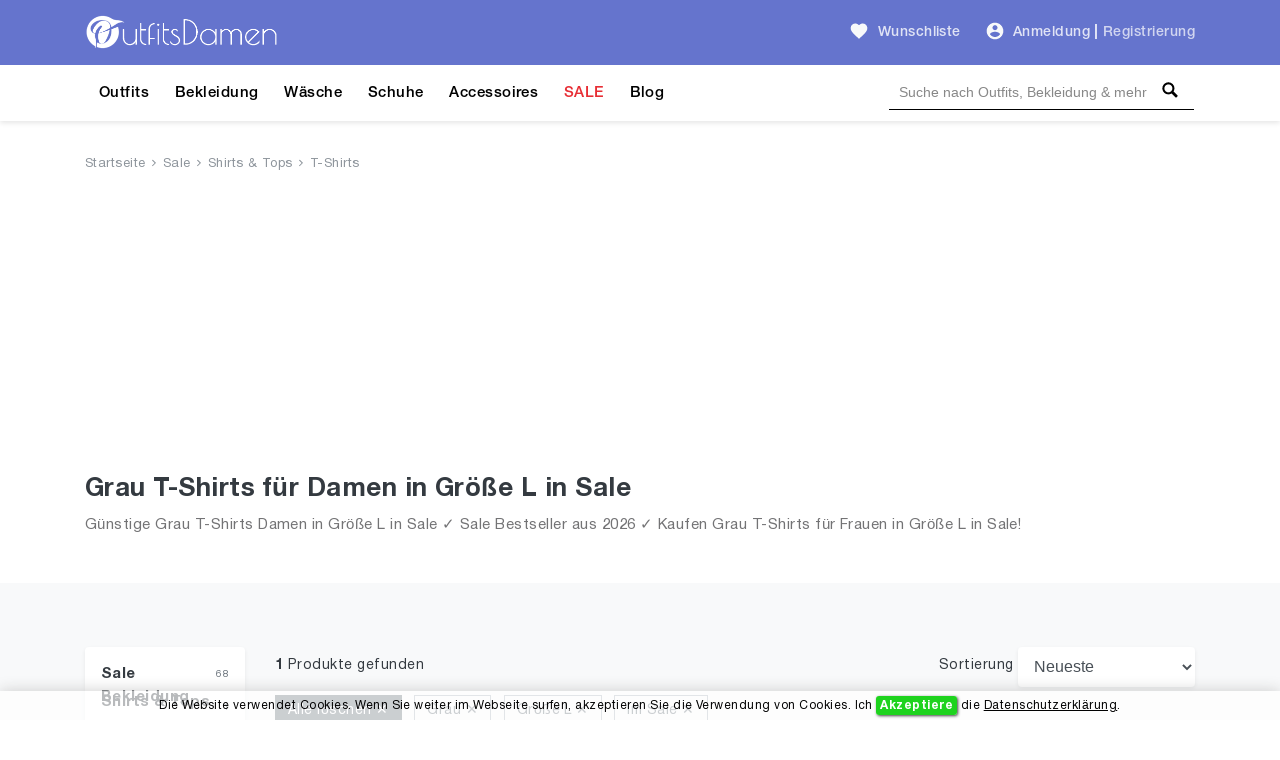

--- FILE ---
content_type: text/html; charset=UTF-8
request_url: https://outfitsdamen.de/sale-bekleidung-damen/shirts-tops/t-shirts/grau/groesse-l
body_size: 12129
content:
<!DOCTYPE html>
<html lang="de">
<head>
    <meta charset="UTF-8" />
    <meta name="viewport" content="width=device-width, initial-scale=1" />
    <title>Grau T-Shirts für Damen in Größe L in Sale. Günstige Grau T-Shirts für Frauen in Größe L Online Kaufen</title>
    <meta name="description" content="Günstige Grau T-Shirts Damen in Größe L in Sale ✓ Sale Bestseller aus 2026 ✓ Kaufen Grau T-Shirts für Frauen in Größe L in Sale!" />
        <link rel="alternate" hreflang="de-DE" href="https://outfitsdamen.de/sale-bekleidung-damen/shirts-tops/t-shirts/grau/groesse-l">
    <link rel="alternate" hreflang="x-default" href="https://outfitsdamen.de/sale-bekleidung-damen/shirts-tops/t-shirts/grau/groesse-l">
    
    <meta name="csrf-token" content="PPoDXclSAfr8EaAPI8cSQE3ieVLphl6QKX8IJzz5" />
    
    
    <meta name="author" content="OutfitsDamen.de" />
    <meta name="copyright" content="OutfitsDamen.de" />
    <meta property="og:locale" content="de_DE" />
    <meta property="og:url" content="https://outfitsdamen.de/sale-bekleidung-damen/shirts-tops/t-shirts/grau/groesse-l" />
    <meta property="og:type" content="website" />
    <meta property="og:site_name" content="OutfitsDamen" />
    <meta property="og:title" content="Grau T-Shirts für Damen in Größe L in Sale. Günstige Grau T-Shirts für Frauen in Größe L Online Kaufen" />
    <meta property="og:description" content="Günstige Grau T-Shirts Damen in Größe L in Sale ✓ Sale Bestseller aus 2026 ✓ Kaufen Grau T-Shirts für Frauen in Größe L in Sale!" />
    <meta property="og:image" content="https://outfitsdamen.de/images/social-og-logo.jpg?v=1.0.9" />
    <meta name="og:image:alt" content="Frauen Outfits | Damen Outfits | Frauen Bekleidung" />
        
    <meta name="twitter:card" content="summary" />
    <meta name="twitter:site" content="@outfitsdamen" />
    <meta name="twitter:title" content="Grau T-Shirts für Damen in Größe L in Sale. Günstige Grau T-Shirts für Frauen in Größe L Online Kaufen" />
    <meta name="twitter:description" content="Günstige Grau T-Shirts Damen in Größe L in Sale ✓ Sale Bestseller aus 2026 ✓ Kaufen Grau T-Shirts für Frauen in Größe L in Sale!" />
    <meta name="twitter:image" content="https://outfitsdamen.de/images/social-og-logo.jpg?v=1.0.9" />
    <meta name="twitter:domain" content="https://outfitsdamen.de" />
    
            <meta name="robots" content="index, follow" />            <meta name="wot-verification" content="fd5a80dcb8c10f5c7101"/>
    <meta name="p:domain_verify" content="01946149dee04bbc38878f9a38e2be1e"/>
    <meta name="google-site-verification" content="AVqBIABZh3tGAheWAqQR1o_o5Yajyc_P_8G3VQ8owAA" />
    <meta name="verification" content="a6ac585d8c21b5cf0e6e5648291719ba" />

    <!-- Global site tag (gtag.js) - Google Analytics -->
    <script async src="https://www.googletagmanager.com/gtag/js?id=UA-178508064-1" type="9416ce3fdd967906aecbb4db-text/javascript"></script>
    <script type="9416ce3fdd967906aecbb4db-text/javascript">
        window.dataLayer = window.dataLayer || [];
        function gtag(){dataLayer.push(arguments);}
        gtag('js', new Date());

        gtag('config', 'UA-178508064-1');
    </script>

	<!-- Facebook Pixel Code -->
	<script type="9416ce3fdd967906aecbb4db-text/javascript">
	!function(f,b,e,v,n,t,s)
	{if(f.fbq)return;n=f.fbq=function(){n.callMethod?
	n.callMethod.apply(n,arguments):n.queue.push(arguments)};
	if(!f._fbq)f._fbq=n;n.push=n;n.loaded=!0;n.version='2.0';
	n.queue=[];t=b.createElement(e);t.async=!0;
	t.src=v;s=b.getElementsByTagName(e)[0];
	s.parentNode.insertBefore(t,s)}(window, document,'script',
	'https://connect.facebook.net/en_US/fbevents.js');
	fbq('init', '157538659483184');
	fbq('track', 'PageView');
	</script>
	<!-- End Facebook Pixel Code -->

	                <!-- Yandex.Metrika counter -->
        
           
           
           

           
                
                
                
                
                
           
        
        <!-- /Yandex.Metrika counter -->
            
    <script type="application/ld+json">{
        "@context": "https://schema.org",
        "@type": "WebSite",
        "name": "OutfitsDamen",
        "url": "https://outfitsdamen.de",
        "sameAs": [
          "https://www.facebook.com/OutfitsDamen",
          "https://www.pinterest.com/outfitsdamen",
          "https://www.instagram.com/outfitsdamen"
        ]
      }
    </script>

    <script type="application/ld+json">{
       "@context": "https://schema.org",
       "@type": "WebPage",
       "url": "https://outfitsdamen.de/sale-bekleidung-damen/shirts-tops/t-shirts/grau/groesse-l",
       "name": "Grau T-Shirts für Damen in Größe L in Sale. Günstige Grau T-Shirts für Frauen in Größe L Online Kaufen",
       "description": "Günstige Grau T-Shirts Damen in Größe L in Sale ✓ Sale Bestseller aus 2026 ✓ Kaufen Grau T-Shirts für Frauen in Größe L in Sale!"
      }</script>

    <script type="application/ld+json">{
            "@context": "https://schema.org",
            "@type": "BreadcrumbList",
            "name": "BreadcrumbList",
            "itemListElement": [{"@type":"ListItem","position":1,"item":"https://outfitsdamen.de","name":"Startseite"},{"@type":"ListItem","position":2,"item":"https://outfitsdamen.de/sale-bekleidung-damen/grau/groesse-l","name":"Sale"},{"@type":"ListItem","position":3,"item":"https://outfitsdamen.de/sale-bekleidung-damen/shirts-tops/grau/groesse-l","name":"Shirts & Tops"},{"@type":"ListItem","position":4,"item":"https://outfitsdamen.de/sale-bekleidung-damen/shirts-tops/t-shirts/grau/groesse-l","name":"T-Shirts"}]
          }</script>    <script type="application/ld+json">{
            "@context": "https://schema.org",
            "@type": "ItemList",
            "url": "https://outfitsdamen.de/sale-bekleidung-damen/shirts-tops/t-shirts/grau/groesse-l",
            "numberOfItems": 1,
            "name": "Grau T-Shirts für Damen in Größe L in Sale. Günstige Grau T-Shirts für Frauen in Größe L Online Kaufen",
            "description": "Günstige Grau T-Shirts Damen in Größe L in Sale ✓ Sale Bestseller aus 2026 ✓ Kaufen Grau T-Shirts für Frauen in Größe L in Sale!",
            "itemListElement": [{"@type":"ListItem","position":1,"item":{"@type":"Product","category":"T-Shirts","url":"https://outfitsdamen.de/product/only-damen-onlmoster-s-o-neck-top-noos-jrs-t-shirt-6190","description":"Günstige Grau T-Shirts Damen in Größe L in Sale ✓ Sale Bestseller aus 2026 ✓ Kaufen Grau T-Shirts für Frauen in Größe L in Sale!","sku":6190,"name":"ONLY Damen Onlmoster S/S O-Neck Top Noos JRS T-Shirt","image":"https://outfitsdamen.de/storage/products/6190/only-damen-onlmoster-s-o-neck-top-noos-jrs-t-shirt-frauen-th.webp","brand":{"@type":"Brand","name":"ONLY"},"offers":{"@type":"Offer","availability":"https://schema.org/InStock","itemCondition":"https://schema.org/NewCondition","price":"13.70","priceCurrency":"EUR","priceValidUntil":"2026-04-04","url":"https://outfitsdamen.de/sale-bekleidung-damen/shirts-tops/t-shirts/grau/groesse-l"},"aggregateRating":{"@type":"aggregateRating","ratingValue":5,"ratingCount":1}}}]
          }</script>    
    <link href="https://outfitsdamen.de/sale-bekleidung-damen/shirts-tops/t-shirts/grau/groesse-l" rel="canonical">
    
    <link rel="icon" type="image/ico" sizes="32x32" href="https://outfitsdamen.de/images/favicon.ico?v=1.0.9">
	<link rel="apple-touch-icon" href="https://outfitsdamen.de/images/favicon.ico?v=1.0.9">
    
    <link href="https://outfitsdamen.de/css/fonts.css?v=1.0.9" rel="stylesheet">
    
        <link href="https://outfitsdamen.de/css/search/list.css?v=1.0.9" rel="stylesheet">
    
    
    
    
<script async src="https://pagead2.googlesyndication.com/pagead/js/adsbygoogle.js?client=ca-pub-3400591956056484" crossorigin="anonymous" type="9416ce3fdd967906aecbb4db-text/javascript"></script>
</head>
<body>
    <!-- Google Tag Manager (noscript) -->
    <noscript><iframe src="https://www.googletagmanager.com/ns.html?id=GTM-NFXZ4KX" height="0" width="0" style="display:none;visibility:hidden"></iframe></noscript>
    <!-- End Google Tag Manager (noscript) -->
    <header id="header">
        <div id="mobile-header">
    <div class="header navbar navbar-expand-md navbar-light">
        <div class="container">
            <span class="shadow-sm p-1 cursor-pointer" onclick="if (!window.__cfRLUnblockHandlers) return false; openNav('left')" data-cf-modified-9416ce3fdd967906aecbb4db-=""><svg
                        style="fill: rgba(255,255,255,0.8);" xmlns="http://www.w3.org/2000/svg" width="24" height="24"
                        viewBox="0 0 24 24"><path d="M0 0h24v24H0z" fill="none"/><path
                            d="M3 18h18v-2H3v2zm0-5h18v-2H3v2zm0-7v2h18V6H3z"/></svg>
            </span>

            <a class="navbar-brand" href="https://outfitsdamen.de">
                <img src="https://outfitsdamen.de/images/logo-white.png?v=1.0.9" height="30" width="166" alt="Outfits Damen Logo">
            </a>

            <div>
                <span class="shadow-sm p-1 cursor-pointer" id="open-close-mobile-search">
                    <svg xmlns="http://www.w3.org/2000/svg" x="0px" y="0px" width="20" height="20" viewBox="-1061 -334 2304 2304" class="text-color-80 mm-icon mm-icon--magnifier" style="
                        fill: #fff;
                    ">
                    <path class="mm-fill" d="M1163.6,1597.2l-564.4-564.4C679.8,901.2,728.6,748,728.6,582.2c0-480.4-389.7-870-870-870c-480.4,0-870,389.6-870,870 c0,480.3,389.6,870,870,870c165.7,0,319-48.8,450.6-129.1l564.4,564.1c39.6,39.6,105.3,39.4,145,0l145-145 C1203.2,1702.5,1203.2,1636.8,1163.6,1597.2z M-141.4,1162.2c-320.3,0-580-259.7-580-580s259.7-580,580-580s580,259.7,580,580 S178.9,1162.2-141.4,1162.2z"></path>
                    </svg>
                </span>
                <span class="shadow-sm p-1 cursor-pointer" onclick="if (!window.__cfRLUnblockHandlers) return false; openNav('right')" data-cf-modified-9416ce3fdd967906aecbb4db-=""><svg
                            class="gray-100" xmlns="http://www.w3.org/2000/svg"
                            width="24" height="24" viewBox="0 0 24 24">
                                                <path d="M12 2C6.48 2 2 6.48 2 12s4.48 10 10 10 10-4.48 10-10S17.52 2 12 2zm0 3c1.66 0 3 1.34 3 3s-1.34 3-3 3-3-1.34-3-3 1.34-3 3-3zm0 14.2c-2.5 0-4.71-1.28-6-3.22.03-1.99 4-3.08 6-3.08 1.99 0 5.97 1.09 6 3.08-1.29 1.94-3.5 3.22-6 3.22z"/>
                                                <path d="M0 0h24v24H0z" fill="none"/>
                                            </svg>
                </span>

                <div id="search-mobile-header-bottom-content">
                    <input name="keywords" type="text" id="header-search-input-mobile" placeholder="Suche nach Outfits, Bekleidung &amp; mehr">
                    <div id="search-bar-icon-mobile" class="hover-search-icon">
                        <svg xmlns="http://www.w3.org/2000/svg" x="0px" y="0px" width="22" height="22" viewBox="-1061 -334 2304 2304" class="text-color-80 mm-icon mm-icon--magnifier">
                            <path class="mm-fill" d="M1163.6,1597.2l-564.4-564.4C679.8,901.2,728.6,748,728.6,582.2c0-480.4-389.7-870-870-870c-480.4,0-870,389.6-870,870 c0,480.3,389.6,870,870,870c165.7,0,319-48.8,450.6-129.1l564.4,564.1c39.6,39.6,105.3,39.4,145,0l145-145 C1203.2,1702.5,1203.2,1636.8,1163.6,1597.2z M-141.4,1162.2c-320.3,0-580-259.7-580-580s259.7-580,580-580s580,259.7,580,580 S178.9,1162.2-141.4,1162.2z"></path>
                        </svg>
                    </div>
                </div>
            </div>

        </div>
    </div>

    
    <nav class="side-left sidenav-menu">
        <div class="bg-indigo searchbox">
            
            
            
            
            <span class="closebtn" onclick="if (!window.__cfRLUnblockHandlers) return false; closeNav('left')" data-cf-modified-9416ce3fdd967906aecbb4db-="">&times;</span>
        </div>

        <ul class="list-unstyled components">
            <li>
                <a href="https://outfitsdamen.de/outfits">Outfits</a>
            </li>
            <li>
                <a href="https://outfitsdamen.de/bekleidung-damen">Bekleidung</a>
            </li>
            <li>
                <a href="https://outfitsdamen.de/bekleidung-damen/unterwaesche-nachtwaesche">Wäsche</a>
            </li>
            <li>
                <a href="https://outfitsdamen.de/bekleidung-damen/schuhe">Schuhe</a>
            </li>
            <li>
                <a href="https://outfitsdamen.de/bekleidung-damen/accessoires">Accessoires</a>
            </li>
            <li>
                <a href="https://outfitsdamen.de/sale-bekleidung-damen" class="text-red">SALE</a>
            </li>
            
            
            
            <li>
                <a href="https://outfitsdamen.de/blog-magazin">Blog</a>
            </li>
        </ul>
    </nav>
    

    
    <nav class="side-right sidenav-menu">
        <div class="bg-indigo searchbox">
            <span class="closebtn" onclick="if (!window.__cfRLUnblockHandlers) return false; closeNav('right')" data-cf-modified-9416ce3fdd967906aecbb4db-="">&times;</span>
                    </div>

                    <div class="mobile-not-auth">
                <a href="https://outfitsdamen.de/login">
                    <span>Anmeldung</span>
                    <svg style="fill:rgba(0,0,0,.7);float: right;"
                         xmlns="http://www.w3.org/2000/svg" width="20" height="20" viewBox="0 0 24 24">
                        <path d="M12 2C6.48 2 2 6.48 2 12s4.48 10 10 10 10-4.48 10-10S17.52 2 12 2zm0 3c1.66 0 3 1.34 3 3s-1.34 3-3 3-3-1.34-3-3 1.34-3 3-3zm0 14.2c-2.5 0-4.71-1.28-6-3.22.03-1.99 4-3.08 6-3.08 1.99 0 5.97 1.09 6 3.08-1.29 1.94-3.5 3.22-6 3.22z"></path>
                        <path d="M0 0h24v24H0z" fill="none"></path>
                    </svg>
                </a>
                <a href="https://outfitsdamen.de/register">
                    <span>Registrierung</span>
                    <svg style="fill:rgba(0,0,0,.7);float: right;"
                         xmlns="http://www.w3.org/2000/svg" width="20" height="20" viewBox="0 0 24 24">
                        <path fill="none" d="M0 0h24v24H0V0z"/>
                        <path d="M3 17.25V21h3.75L17.81 9.94l-3.75-3.75L3 17.25zM5.92 19H5v-.92l9.06-9.06.92.92L5.92 19zM20.71 5.63l-2.34-2.34c-.2-.2-.45-.29-.71-.29s-.51.1-.7.29l-1.83 1.83 3.75 3.75 1.83-1.83c.39-.39.39-1.02 0-1.41z"/>
                    </svg>
                </a>
            </div>
            </nav>
    

    <div id="overlay"></div>
</div>



<div id="desktop-header">
    
    <nav class="header navbar navbar-expand-md navbar-light">
        <div class="container">
            <a class="navbar-brand" href="https://outfitsdamen.de">
                <img src="https://outfitsdamen.de/images/logo-white.png?v=1.0.9" height="35" width="194" alt="Outfits Damen Logo">
            </a>

            
            

            <a class="ml-auto pl-4 text-white-80 font-weight-500 text-decoration-none hover-text-white"
               href="https://outfitsdamen.de/login"><svg class="wishlist" id="favorite_icon_227" xmlns="http://www.w3.org/2000/svg" width="20" height="20" viewBox="0 0 24 24">
                    <path d="M0 0h24v24H0z" fill="none"></path><path d="M12 21.35l-1.45-1.32C5.4 15.36 2 12.28 2 8.5 2 5.42 4.42 3 7.5 3c1.74 0 3.41.81 4.5 2.09C13.09 3.81 14.76 3 16.5 3 19.58 3 22 5.42 22 8.5c0 3.78-3.4 6.86-8.55 11.54L12 21.35z"></path></svg>
                <span class="pl-1">Wunschliste</span></a>

            
            <div class="pl-4">
                <ul class="navbar-nav">
                    
                                            <li class="nav-item pr-1">
                            <div class="nav-link pr-0 pl-0">
                                <svg class="auth-svg" xmlns="http://www.w3.org/2000/svg" width="20"
                                     height="20" viewBox="0 0 24 24">
                                    <path d="M12 2C6.48 2 2 6.48 2 12s4.48 10 10 10 10-4.48 10-10S17.52 2 12 2zm0 3c1.66 0 3 1.34 3 3s-1.34 3-3 3-3-1.34-3-3 1.34-3 3-3zm0 14.2c-2.5 0-4.71-1.28-6-3.22.03-1.99 4-3.08 6-3.08 1.99 0 5.97 1.09 6 3.08-1.29 1.94-3.5 3.22-6 3.22z"/>
                                    <path d="M0 0h24v24H0z" fill="none"/>
                                </svg>
                            </div>
                        </li>
                        <li class="nav-item pl-0">
                            <a class="nav-link text-white-80 font-weight-500 pr-1 pl-1"
                               href="https://outfitsdamen.de/login">Anmeldung</a>
                        </li>
                                                    <li class="nav-item">
                                <span class="text-white-80 nav-link no-hover font-weight-bold pl-0 pr-0">|</span>
                            </li>
                            <li class="nav-item">
                                <a class="nav-link text-white-70 font-weight-500 pl-1 pr-0"
                                   href="https://outfitsdamen.de/register">Registrierung</a>
                            </li>
                                                            </ul>
            </div>
        </div>
    </nav>
    

    
    <div class="menu-nav">
        <nav class="container navbar navbar-expand navbar-dark navbar-laravel">
            
            <ul class="navbar-nav mr-auto">
                <li class="pointer nav-item">
                    <a class="nav-link" href="https://outfitsdamen.de/outfits">Outfits</a>
                </li>
                <li class="pointer nav-item">
                    <a class="nav-link" href="https://outfitsdamen.de/bekleidung-damen">Bekleidung</a>
                </li>
                <li class="pointer nav-item">
                    <a class="nav-link" href="https://outfitsdamen.de/bekleidung-damen/unterwaesche-nachtwaesche">Wäsche</a>
                </li>
                <li class="pointer nav-item">
                    <a class="nav-link" href="https://outfitsdamen.de/bekleidung-damen/schuhe">Schuhe</a>
                </li>
                <li class="pointer nav-item">
                    <a class="nav-link" href="https://outfitsdamen.de/bekleidung-damen/accessoires">Accessoires</a>
                </li>
                <li class="pointer nav-item">
                    <a class="nav-link text-red" href="https://outfitsdamen.de/sale-bekleidung-damen">SALE</a>
                </li>
                
                
                
                <li class="pointer nav-item">
                    <a class="nav-link" href="https://outfitsdamen.de/blog-magazin">Blog</a>
                </li>
            </ul>
            

            
            <div class="search-bar">
                <input name="keywords" type="text" id="header-search-input"
                       placeholder="Suche nach Outfits, Bekleidung & mehr"
                       >
                <div id="search-bar-icon" class="hover-search-icon">
                    <svg style="fill: rgba(0,0,0,1); cursor: pointer;" xmlns="http://www.w3.org/2000/svg" x="0px"
                         y="0px" width="16" height="16" viewBox="-1061 -334 2304 2304"
                         class="mm-icon mm-icon--magnifier">
                        <path class="mm-fill"
                              d="M1163.6,1597.2l-564.4-564.4C679.8,901.2,728.6,748,728.6,582.2c0-480.4-389.7-870-870-870c-480.4,0-870,389.6-870,870 c0,480.3,389.6,870,870,870c165.7,0,319-48.8,450.6-129.1l564.4,564.1c39.6,39.6,105.3,39.4,145,0l145-145 C1203.2,1702.5,1203.2,1636.8,1163.6,1597.2z M-141.4,1162.2c-320.3,0-580-259.7-580-580s259.7-580,580-580s580,259.7,580,580 S178.9,1162.2-141.4,1162.2z"></path>
                    </svg>
                </div>
            </div>
        </nav>
    </div>
    
</div>
    </header>
    <main id="body">
        
    
    <div class="search-header jumbotron">
        <div class="container">

                            <nav class="breadcrumbs mb-2">
                                            <a href="https://outfitsdamen.de">Startseite</a>
                        <span><svg xmlns="http://www.w3.org/2000/svg"
                                                                          fill="#8e959c" width="8" height="8"
                                                                          viewBox="0 0 24 24"><path
                                        d="M5.88 4.12L13.76 12l-7.88 7.88L8 22l10-10L8 2z"/><path fill="none"
                                                                                                  d="M0 0h24v24H0z"/></svg></span>                                             <a href="https://outfitsdamen.de/sale-bekleidung-damen/grau/groesse-l">Sale</a>
                        <span><svg xmlns="http://www.w3.org/2000/svg"
                                                                          fill="#8e959c" width="8" height="8"
                                                                          viewBox="0 0 24 24"><path
                                        d="M5.88 4.12L13.76 12l-7.88 7.88L8 22l10-10L8 2z"/><path fill="none"
                                                                                                  d="M0 0h24v24H0z"/></svg></span>                                             <a href="https://outfitsdamen.de/sale-bekleidung-damen/shirts-tops/grau/groesse-l">Shirts &amp; Tops</a>
                        <span><svg xmlns="http://www.w3.org/2000/svg"
                                                                          fill="#8e959c" width="8" height="8"
                                                                          viewBox="0 0 24 24"><path
                                        d="M5.88 4.12L13.76 12l-7.88 7.88L8 22l10-10L8 2z"/><path fill="none"
                                                                                                  d="M0 0h24v24H0z"/></svg></span>                                             <a href="https://outfitsdamen.de/sale-bekleidung-damen/shirts-tops/t-shirts/grau/groesse-l">T-Shirts</a>
                                                            </nav>
            
            
                                                <h1 class="text-dark mb-2">Grau T-Shirts für Damen in Größe L   in Sale </h1>
                                                    <div class="text-container">
                        <p class="content hideContent text-black-60 mb-1 fs-15">Günstige Grau T-Shirts Damen in Größe L in Sale ✓ Sale Bestseller aus 2026 ✓ Kaufen Grau T-Shirts für Frauen in Größe L in Sale!</p>
                        <div class="show-more mt-1"></div>
                    </div>
                                    </div>
    </div>
    

    <div class="bg-gray-100">
        
        <div class="js-error-messages container pt-4 display-none">
            <div class="col-md-12 alert alert-danger mb-0 fs-14"></div>
        </div>

                

        
        <div class="bg-gray-100 search-list-block container section-paddings">
            <div class="row">
                
                <div id="hidden-flited-category-block">&nbsp;</div>
                <div class="col-md-12 col-lg-3 col-xl-2 a-link-hover filters-block">
                    
                    <div class="row mobile-filter-content">
                        
                        
                        <div class="col-md-12 d-inline-flex mb-1">
                            <button class="fs-15 shadow-sm w-100 mr-1" data-toggle="collapse" data-target="#filterMobileCategory">
                                <svg xmlns="http://www.w3.org/2000/svg" viewBox="0 0 512 512" width="14px" height="14px"><path d="M40 48C26.7 48 16 58.7 16 72v48c0 13.3 10.7 24 24 24H88c13.3 0 24-10.7 24-24V72c0-13.3-10.7-24-24-24H40zM192 64c-17.7 0-32 14.3-32 32s14.3 32 32 32H480c17.7 0 32-14.3 32-32s-14.3-32-32-32H192zm0 160c-17.7 0-32 14.3-32 32s14.3 32 32 32H480c17.7 0 32-14.3 32-32s-14.3-32-32-32H192zm0 160c-17.7 0-32 14.3-32 32s14.3 32 32 32H480c17.7 0 32-14.3 32-32s-14.3-32-32-32H192zM16 232v48c0 13.3 10.7 24 24 24H88c13.3 0 24-10.7 24-24V232c0-13.3-10.7-24-24-24H40c-13.3 0-24 10.7-24 24zM40 368c-13.3 0-24 10.7-24 24v48c0 13.3 10.7 24 24 24H88c13.3 0 24-10.7 24-24V392c0-13.3-10.7-24-24-24H40z"/></svg>
                                <span class="ml-1">Kategorien </span>
                            </button>
                            <button class="fs-15 shadow-sm w-100" data-toggle="collapse" data-target="#filterMobileAll">
                                <svg xmlns="http://www.w3.org/2000/svg" xmlns:xlink="http://www.w3.org/1999/xlink" width="14px" height="14px" viewBox="0 0 24 24" version="1.1" fill="#000000">
                                    <g id="surface31019">
                                        <path style=" stroke:none;fill-rule:nonzero;fill:#000000;fill-opacity:1;" d="M 4.984375 1.984375 C 4.433594 1.996094 3.992188 2.449219 4 3 L 4 4 L 3.5 4 C 2.671875 4 2 4.671875 2 5.5 C 2 6.328125 2.671875 7 3.5 7 L 6.5 7 C 7.328125 7 8 6.328125 8 5.5 C 8 4.671875 7.328125 4 6.5 4 L 6 4 L 6 3 C 6.003906 2.730469 5.898438 2.46875 5.707031 2.277344 C 5.515625 2.085938 5.253906 1.980469 4.984375 1.984375 Z M 11.984375 1.984375 C 11.433594 1.996094 10.992188 2.449219 11 3 L 11 14 L 10.5 14 C 9.671875 14 9 14.671875 9 15.5 C 9 16.328125 9.671875 17 10.5 17 L 13.5 17 C 14.328125 17 15 16.328125 15 15.5 C 15 14.671875 14.328125 14 13.5 14 L 13 14 L 13 3 C 13.003906 2.730469 12.898438 2.46875 12.707031 2.277344 C 12.515625 2.085938 12.253906 1.980469 11.984375 1.984375 Z M 18.984375 1.984375 C 18.433594 1.996094 17.992188 2.449219 18 3 L 18 9 L 17.5 9 C 16.671875 9 16 9.671875 16 10.5 C 16 11.328125 16.671875 12 17.5 12 L 20.5 12 C 21.328125 12 22 11.328125 22 10.5 C 22 9.671875 21.328125 9 20.5 9 L 20 9 L 20 3 C 20.003906 2.730469 19.898438 2.46875 19.707031 2.277344 C 19.515625 2.085938 19.253906 1.980469 18.984375 1.984375 Z M 4 9 L 4 21 C 4 21.550781 4.449219 22 5 22 C 5.550781 22 6 21.550781 6 21 L 6 9 Z M 18 14 L 18 21 C 18 21.550781 18.449219 22 19 22 C 19.550781 22 20 21.550781 20 21 L 20 14 Z M 11 19 L 11 21 C 11 21.550781 11.449219 22 12 22 C 12.550781 22 13 21.550781 13 21 L 13 19 Z M 11 19 "/>
                                    </g>
                                </svg><span class="ml-1">Filter </span>
                            </button>
                        </div>
                    </div>
                    

                    
                    <div  id="filterMobileCategory" class="col-md-12 mobile-categories collapse hide">
                        <div class="card shadow-sm border-0">
                            <div class="card-body">
                                
                                <div class="categories-item-row h-28px">
                                    <a href="https://outfitsdamen.de/sale-bekleidung-damen/grau/groesse-l"
                                       class="text-dark font-weight-bold w-100 fs-15">Sale Bekleidung</a>
                                    <p class="text-right text-secondary m-0 fs-10 pt-5px">68</p>
                                </div>
                                

                                
                                                                                                            <div class="categories-item-row">
                                            <a href="https://outfitsdamen.de/sale-bekleidung-damen/shirts-tops/grau/groesse-l"
                                               class="text-dark font-weight-bold w-100 fs-15">Shirts &amp; Tops</a>
                                            <p class="text-right text-secondary m-0 fs-10 pt-5px">1</p>
                                        </div>
                                                                                                    

                                
                                                                    <div class="categories-item-row">
                                        <a href="https://outfitsdamen.de/sale-bekleidung-damen/shirts-tops/t-shirts/grau/groesse-l"
                                           class="text-dark font-weight-bold w-100 fs-15">T-Shirts</a>
                                        <p class="text-right text-secondary m-0 fs-10 pt-5px">1</p>
                                    </div>
                                                                

                                
                                                                
                            </div>
                        </div>
                    </div>

                    <div id="filterMobileAll" class="collapse hide">
                        
                        <div class="desktop-categories card shadow-sm border-0">
                            
                            <div class="card-body">
                                <div id="filterCategory" class="collapse show">

                                    
                                    <div class="categories-item-row h-28px">
                                        <a href="https://outfitsdamen.de/sale-bekleidung-damen/grau/groesse-l"
                                           class="text-dark font-weight-bold w-100 fs-15">Sale Bekleidung</a>
                                        <p class="text-right text-secondary m-0 fs-10">68</p>
                                    </div>
                                    

                                    
                                                                                                                        <div class="categories-item-row">
                                                <a href="https://outfitsdamen.de/sale-bekleidung-damen/shirts-tops/grau/groesse-l"
                                                   class="text-dark font-weight-bold w-100 fs-15">Shirts &amp; Tops</a>
                                                <p class="text-right text-secondary m-0 fs-10 pt-5px">1</p>
                                            </div>
                                                                                                                

                                    
                                                                            <div class="categories-item-row">
                                            <a href="https://outfitsdamen.de/sale-bekleidung-damen/shirts-tops/t-shirts/grau/groesse-l"
                                               class="text-dark font-weight-bold w-100 fs-15">T-Shirts</a>
                                            <p class="text-right text-secondary m-0 fs-10 pt-5px">1</p>
                                        </div>
                                                                        

                                    
                                                                        
                                </div>
                            </div>
                        </div>
                        


                        <div class="mobile-filter-content">
                            <div class="d-inline-flex w-100 cursor-pointer filter-margins-paddings" data-toggle="collapse" data-target="#filterSortierung">
                                <div class="w-100">
                                    <span class="filter-title text-dark">Sortierung</span>
                                </div>
                                <div class="w-100 text-right">
                                    <svg xmlns="http://www.w3.org/2000/svg" class="arrow-down-search" width="14" height="14" viewBox="0 0 24 24">
                                        <path d="M5.88 4.12L13.76 12l-7.88 7.88L8 22l10-10L8 2z"/>
                                        <path fill="none" d="M0 0h24v24H0z"/>
                                    </svg>
                                </div>
                            </div>

                            <hr/>
                            <div id="filterSortierung" class="collapse show filter-margins-paddings">
                                <div class="mobile-category mb-0 bg-transparent">
                                    <div class="mobile-category-navbar horizontal-flex">
                                        <span class="left-arrow"><svg xmlns="http://www.w3.org/2000/svg" width="10" height="10" viewBox="0 0 24 24"><path d="M5.88 4.12L13.76 12l-7.88 7.88L8 22l10-10L8 2z"></path><path fill="none" d="M0 0h24v24H0z"></path></svg></span>
                                        <span class="right-arrow"><svg xmlns="http://www.w3.org/2000/svg" width="10" height="10" viewBox="0 0 24 24"><path d="M5.88 4.12L13.76 12l-7.88 7.88L8 22l10-10L8 2z"></path><path fill="none" d="M0 0h24v24H0z"></path></svg></span>
                                        <div class="mobile-category-navbar-container">
                                            <div class="mobile-category-navbar-scroll">
                                                <span class="sorting-value btn btn-middle cursor-pointer  font-weight-bold >" onclick="if (!window.__cfRLUnblockHandlers) return false; orderBy('date')" data-cf-modified-9416ce3fdd967906aecbb4db-="">Neueste</span>
                                                <span class="sorting-value btn btn-middle cursor-pointer " onclick="if (!window.__cfRLUnblockHandlers) return false; orderBy('price-low')" data-cf-modified-9416ce3fdd967906aecbb4db-="">Preis: aufsteigend</span>
                                                <span class="sorting-value btn btn-middle cursor-pointer " onclick="if (!window.__cfRLUnblockHandlers) return false; orderBy('price-high')" data-cf-modified-9416ce3fdd967906aecbb4db-="">Preis: absteigend</span>
                                                <span class="sorting-value btn btn-middle cursor-pointer " onclick="if (!window.__cfRLUnblockHandlers) return false; orderBy('trending')" data-cf-modified-9416ce3fdd967906aecbb4db-="">Trend</span>
                                            </div>
                                        </div>
                                    </div>
                                </div>
                            </div>
                        </div>

                                                    
                            <div class="d-inline-flex w-100 cursor-pointer filter-margins-paddings" data-toggle="collapse" data-target="#filterPrice">
                                <div class="w-100">
                                    <span class="filter-title text-dark">Preis</span>
                                </div>
                                <div class="w-100 text-right">
                                    <svg xmlns="http://www.w3.org/2000/svg" class="arrow-down-search" width="14" height="14" viewBox="0 0 24 24">
                                        <path d="M5.88 4.12L13.76 12l-7.88 7.88L8 22l10-10L8 2z"/>
                                        <path fill="none" d="M0 0h24v24H0z"/>
                                    </svg>
                                </div>
                            </div>

                            <hr/>

                            <div id="filterPrice" class="collapse show filter-margins-paddings">
                                <div class="w-100 d-inline-flex">
                                    <div class="position-relative">
                                        <span class="filter-price-dollar">€</span>
                                        <input placeholder="0.01" oninput="if (!window.__cfRLUnblockHandlers) return false; this.value=this.value.replace(/[^0-9]/g,'');" id="min-price" type="text" name="min-price" value="" class="form-control filter-price-input" data-cf-modified-9416ce3fdd967906aecbb4db-="">
                                    </div>
                                    <span class="filter-price-middle-underline"> _ </span>
                                    <div class="position-relative">
                                        <span class="filter-price-dollar">€</span>
                                        <input placeholder="932.99" oninput="if (!window.__cfRLUnblockHandlers) return false; this.value=this.value.replace(/[^0-9]/g,'');" id="max-price" type="text" name="max-price" value="" class="form-control filter-price-input" data-cf-modified-9416ce3fdd967906aecbb4db-="">
                                    </div>
                                    <button onclick="if (!window.__cfRLUnblockHandlers) return false; searchByPrice();" type="button" class="btn-price-search" title="Filter pries" data-cf-modified-9416ce3fdd967906aecbb4db-="">
                                        <svg xmlns="http://www.w3.org/2000/svg" width="12" height="10" viewBox="0 0 24 24">
                                            <path d="M5.88 4.12L13.76 12l-7.88 7.88L8 22l10-10L8 2z"/>
                                            <path fill="none" d="M0 0h24v24H0z"/>
                                        </svg>
                                    </button>
                                </div>
                                                                    <div class="custom-control custom-checkbox w-100 filter-item-row mt-3">
                                        <input onclick="if (!window.__cfRLUnblockHandlers) return false; location.href = 'https://outfitsdamen.de/bekleidung-damen/shirts-tops/t-shirts/grau/groesse-l';" checked type="checkbox" class="custom-control-input cursor-pointer" name="sale" id="sale" value="1" data-cf-modified-9416ce3fdd967906aecbb4db-="">
                                        <label class="w-100 custom-control-label fs-14 cursor-pointer" for="sale">Im Sale</label>
                                    </div>
                                                            </div>
                            
                        
                                                    <div class="d-inline-flex w-100 cursor-pointer filter-margins-paddings" data-toggle="collapse" data-target="#filterColors">
                                <div class="w-100">
                                    <span class="filter-title text-dark">Farben</span>
                                </div>
                                <div class="text-right">
                                    <svg xmlns="http://www.w3.org/2000/svg" class="arrow-down-search" width="14" height="14" viewBox="0 0 24 24">
                                        <path d="M5.88 4.12L13.76 12l-7.88 7.88L8 22l10-10L8 2z"/>
                                        <path fill="none" d="M0 0h24v24H0z"/>
                                    </svg>
                                </div>
                            </div>

                            <hr/>

                            <div id="filterColors" class="collapse show filter-margins-paddings">
                                <div class="overflow-content-scrollbar filter-overflow pr-2 ">
                                                                                                                <div class="categories-item-row color-filter-content color-filter-content-active ">
                                            <a class="w-100 display-inline-flex color-filter-content-grau text-dark fs-15" href="https://outfitsdamen.de/sale-bekleidung-damen/shirts-tops/t-shirts/groesse-l" class="text-dark w-100 fs-15">
                                                Grau
                                                                                                    <span class="checkmark">
                                                      <div class="checkmark_stem"></div>
                                                      <div class="checkmark_kick"></div>
                                                    </span>
                                                                                            </a>
                                            <p class="text-right text-secondary m-0 fs-10">1</p>
                                        </div>
                                                                                                                    <div class="categories-item-row color-filter-content ">
                                            <a class="w-100 display-inline-flex color-filter-content-weiss text-dark fs-15" href="https://outfitsdamen.de/sale-bekleidung-damen/shirts-tops/t-shirts/weiss/groesse-l" class="text-dark w-100 fs-15">
                                                Weiß
                                                                                            </a>
                                            <p class="text-right text-secondary m-0 fs-10">12</p>
                                        </div>
                                                                                                                    <div class="categories-item-row color-filter-content ">
                                            <a class="w-100 display-inline-flex color-filter-content-blau text-dark fs-15" href="https://outfitsdamen.de/sale-bekleidung-damen/shirts-tops/t-shirts/blau/groesse-l" class="text-dark w-100 fs-15">
                                                Blau
                                                                                            </a>
                                            <p class="text-right text-secondary m-0 fs-10">5</p>
                                        </div>
                                                                                                                    <div class="categories-item-row color-filter-content ">
                                            <a class="w-100 display-inline-flex color-filter-content-rosa text-dark fs-15" href="https://outfitsdamen.de/sale-bekleidung-damen/shirts-tops/t-shirts/rosa/groesse-l" class="text-dark w-100 fs-15">
                                                Rosa
                                                                                            </a>
                                            <p class="text-right text-secondary m-0 fs-10">3</p>
                                        </div>
                                                                                                                    <div class="categories-item-row color-filter-content ">
                                            <a class="w-100 display-inline-flex color-filter-content-schwarz text-dark fs-15" href="https://outfitsdamen.de/sale-bekleidung-damen/shirts-tops/t-shirts/schwarz/groesse-l" class="text-dark w-100 fs-15">
                                                Schwarz
                                                                                            </a>
                                            <p class="text-right text-secondary m-0 fs-10">3</p>
                                        </div>
                                                                                                                    <div class="categories-item-row color-filter-content ">
                                            <a class="w-100 display-inline-flex color-filter-content-gold text-dark fs-15" href="https://outfitsdamen.de/sale-bekleidung-damen/shirts-tops/t-shirts/gold/groesse-l" class="text-dark w-100 fs-15">
                                                Gold
                                                                                            </a>
                                            <p class="text-right text-secondary m-0 fs-10">2</p>
                                        </div>
                                                                                                                    <div class="categories-item-row color-filter-content ">
                                            <a class="w-100 display-inline-flex color-filter-content-silber text-dark fs-15" href="https://outfitsdamen.de/sale-bekleidung-damen/shirts-tops/t-shirts/silber/groesse-l" class="text-dark w-100 fs-15">
                                                Silber
                                                                                            </a>
                                            <p class="text-right text-secondary m-0 fs-10">2</p>
                                        </div>
                                                                                                                    <div class="categories-item-row color-filter-content ">
                                            <a class="w-100 display-inline-flex color-filter-content-gelb text-dark fs-15" href="https://outfitsdamen.de/sale-bekleidung-damen/shirts-tops/t-shirts/gelb/groesse-l" class="text-dark w-100 fs-15">
                                                Gelb
                                                                                            </a>
                                            <p class="text-right text-secondary m-0 fs-10">1</p>
                                        </div>
                                                                                                                    <div class="categories-item-row color-filter-content ">
                                            <a class="w-100 display-inline-flex color-filter-content-braun text-dark fs-15" href="https://outfitsdamen.de/sale-bekleidung-damen/shirts-tops/t-shirts/braun/groesse-l" class="text-dark w-100 fs-15">
                                                Braun
                                                                                            </a>
                                            <p class="text-right text-secondary m-0 fs-10">1</p>
                                        </div>
                                                                                                                    <div class="categories-item-row color-filter-content ">
                                            <a class="w-100 display-inline-flex color-filter-content-rot text-dark fs-15" href="https://outfitsdamen.de/sale-bekleidung-damen/shirts-tops/t-shirts/rot/groesse-l" class="text-dark w-100 fs-15">
                                                Rot
                                                                                            </a>
                                            <p class="text-right text-secondary m-0 fs-10">1</p>
                                        </div>
                                                                                                                    <div class="categories-item-row color-filter-content ">
                                            <a class="w-100 display-inline-flex color-filter-content-beige text-dark fs-15" href="https://outfitsdamen.de/sale-bekleidung-damen/shirts-tops/t-shirts/beige/groesse-l" class="text-dark w-100 fs-15">
                                                Beige
                                                                                            </a>
                                            <p class="text-right text-secondary m-0 fs-10">1</p>
                                        </div>
                                                                                                                    <div class="categories-item-row color-filter-content ">
                                            <a class="w-100 display-inline-flex color-filter-content-orange text-dark fs-15" href="https://outfitsdamen.de/sale-bekleidung-damen/shirts-tops/t-shirts/orange/groesse-l" class="text-dark w-100 fs-15">
                                                Orange
                                                                                            </a>
                                            <p class="text-right text-secondary m-0 fs-10">1</p>
                                        </div>
                                                                                                            </div>
                            </div>
                        
                                                    <div class="d-inline-flex w-100 cursor-pointer filter-margins-paddings" data-toggle="collapse" data-target="#filterSizes">
                                <div class="w-100">
                                    <span class="filter-title text-dark">Größe</span>
                                </div>
                                <div class="text-right">
                                    <svg xmlns="http://www.w3.org/2000/svg" class="arrow-down-search" width="14" height="14" viewBox="0 0 24 24">
                                        <path d="M5.88 4.12L13.76 12l-7.88 7.88L8 22l10-10L8 2z"/>
                                        <path fill="none" d="M0 0h24v24H0z"/>
                                    </svg>
                                </div>
                            </div>

                            <hr/>

                            <div id="filterSizes" class="collapse show filter-margins-paddings">
                                <div class="overflow-content-scrollbar filter-overflow ">
                                                                                                                <div class="categories-item-row size-filter-content size-filter-content-active ">
                                            <a class="w-100 display-inline-flex text-dark fs-15" href="https://outfitsdamen.de/sale-bekleidung-damen/shirts-tops/t-shirts/grau" class="text-dark w-100 fs-15">
                                                 L                                                                                                     <span class="checkmark">
                                                      <div class="checkmark_stem"></div>
                                                      <div class="checkmark_kick"></div>
                                                    </span>
                                                                                            </a>
                                            <p class="text-right text-secondary m-0 fs-10">1</p>
                                        </div>
                                                                                                                    <div class="categories-item-row size-filter-content ">
                                            <a class="w-100 display-inline-flex text-dark fs-15" href="https://outfitsdamen.de/sale-bekleidung-damen/shirts-tops/t-shirts/grau/groesse-m" class="text-dark w-100 fs-15">
                                                 M                                                                                             </a>
                                            <p class="text-right text-secondary m-0 fs-10">12</p>
                                        </div>
                                                                                                            </div>
                            </div>
                        
                        
                                            </div>
                    <div id="mobile-filter-close-buttons">
                                                    <button id="remove-filters" onclick="if (!window.__cfRLUnblockHandlers) return false; location.href='https://outfitsdamen.de/bekleidung-damen'" data-cf-modified-9416ce3fdd967906aecbb4db-="">✕ Zurücksetzen</button>
                                                <button id="closeMobileFilters">&#8678; Schließen</button>
                    </div>
                </div>
                

                
                <div class="col-md-12 col-lg-9 col-xl-10">
                    
                    <div class="row">
                        <div class="col-lg-6">
                            <p class="text-left m-0 fs-14 mt-2">
                                <b>1</b> Produkte gefunden</p>
                        </div>

                        <div class="col-lg-6 mobile-hide d-none d-lg-block">
                            <div class="sort-control sorting-dropdown">
                                <span class="sorting-dropdown-text mr-1">Sortierung</span>
                                <select name="sort" class="form-control cursor-pointer shadow-sm border-0 fs-14" onchange="if (!window.__cfRLUnblockHandlers) return false; orderBy($(this).val())" data-cf-modified-9416ce3fdd967906aecbb4db-="">
                                    <option value="date"
                                                                                            selected >Neueste
                                    </option>
                                    <option value="price-low"
                                            >Preis: aufsteigend
                                    </option>
                                    <option value="price-high"
                                            >Preis: absteigend
                                    </option>
                                    <option value="trending"
                                            >Trend
                                    </option>
                                </select>
                            </div>
                        </div>
                    </div>

                                            <div class="row">
                            <div class="col-md-12 mt-2">
                                                                    <a class="btn btn-secondary mr-2 mb-2 btn-small fs-12" href="https://outfitsdamen.de/bekleidung-damen">Alle löschen &#10005;</a>
                                
                                                                    <a class="btn btn-outline-secondary mr-2 mb-2 btn-small fs-12" href="/sale-bekleidung-damen/shirts-tops/t-shirts/groesse-l">Grau &#10005;</a>
                                                                    <a class="btn btn-outline-secondary mr-2 mb-2 btn-small fs-12" href="/sale-bekleidung-damen/shirts-tops/t-shirts/grau">Größe L &#10005;</a>
                                                                    <a class="btn btn-outline-secondary mr-2 mb-2 btn-small fs-12" href="https://outfitsdamen.de/bekleidung-damen/shirts-tops/t-shirts/grau/groesse-l">Im Sale &#10005;</a>
                                                            </div>
                        </div>
                                        

                    
                                            <div class="row product-content-grid mt-4 products-track">
                                                                                                                        <div class="col-lg-3 col-md-4 col-sm-6 product-grid">
                                    <div class="product-image" data-product-id="6190" data-shop-product-id="B0871LDSGV" data-shop-id="1">
                                                                                    <a href="https://outfitsdamen.de/go/only-damen-onlmoster-s-o-neck-top-noos-jrs-t-shirt-B0871LDSGV" rel="noopener nofollow" target="_blank">
                                                <img alt="ONLY T-Shirts ONLY Damen Onlmoster S/S O-Neck Top Noos JRS T-Shirt"
                                                                                                                                                                   src="https://outfitsdamen.de/storage/products/6190/only-damen-onlmoster-s-o-neck-top-noos-jrs-t-shirt-frauen-th.webp"
                                                                                                        >
                                            </a>
                                                                                <ul class="social">
                                            <li>
                                                                                                    <a href="https://outfitsdamen.de/login" class="text-secondary"
                                                       title="Zur Wunschliste Hinzufügen">
                                                        <svg id="favorite_product_icon_6190"
                                                             xmlns="http://www.w3.org/2000/svg" width="20" height="20"
                                                             viewBox="0 0 24 24">
                                                            <path d="M0 0h24v24H0z" fill="none"/>
                                                            <path d="M12 21.35l-1.45-1.32C5.4 15.36 2 12.28 2 8.5 2 5.42 4.42 3 7.5 3c1.74 0 3.41.81 4.5 2.09C13.09 3.81 14.76 3 16.5 3 19.58 3 22 5.42 22 8.5c0 3.78-3.4 6.86-8.55 11.54L12 21.35z"/>
                                                        </svg>
                                                    </a>
                                                                                            </li>
                                            <li>
                                                <a href="https://outfitsdamen.de/product/only-damen-onlmoster-s-o-neck-top-noos-jrs-t-shirt-6190" class="text-secondary" title="Details Anzeigen">
                                                    <svg xmlns="http://www.w3.org/2000/svg" x="0px" y="0px" width="20" height="20" viewBox="-1061 -334 2304 2304" class="mm-icon mm-icon--magnifier">
                                                        <path class="mm-fill" d="M1163.6,1597.2l-564.4-564.4C679.8,901.2,728.6,748,728.6,582.2c0-480.4-389.7-870-870-870c-480.4,0-870,389.6-870,870 c0,480.3,389.6,870,870,870c165.7,0,319-48.8,450.6-129.1l564.4,564.1c39.6,39.6,105.3,39.4,145,0l145-145 C1203.2,1702.5,1203.2,1636.8,1163.6,1597.2z M-141.4,1162.2c-320.3,0-580-259.7-580-580s259.7-580,580-580s580,259.7,580,580 S178.9,1162.2-141.4,1162.2z"></path>
                                                    </svg>
                                                </a>
                                            </li>
                                                                                    </ul>
                                                                                    <span class="product-discount-label">-20%</span>
                                                                                
                                        
                                        
                                        
                                        
                                        
                                        
                                        
                                        
                                        
                                        
                                        
                                        
                                        
                                        
                                        
                                        
                                        
                                        
                                        
                                        
                                        
                                        
                                        
                                        
                                        
                                        
                                        
                                        
                                        
                                        
                                        
                                        
                                        
                                        
                                        
                                        
                                        
                                        
                                        
                                        
                                        
                                    </div>

                                    <div class="product-content" data-product-id="6190" data-shop-product-id="B0871LDSGV" data-shop-id="1">
                                        <a href="https://outfitsdamen.de/go/only-damen-onlmoster-s-o-neck-top-noos-jrs-t-shirt-B0871LDSGV" target="_blank" rel="noopener nofollow">
                                            <p class="brand"><span>ONLY</span></p>
                                            <p class="title">ONLY Damen Onlmoster S/S O-Neck Top Noos JRS T-Shirt</p>
                                                                                            <div class="price-content">
                                                    <span class="price">13.70</span>
                                                    <span class="price">€ <span> 17.14</span></span>
                                                    
                                                </div>
                                                                                        <span class="fs-12 gray-550 font-italic">Amazon</span>
                                        </a>
                                    </div>
                                </div>
                                                    </div>

                        
                        <div class="mt-5">
                            <p class="font-weight-500 mb-1">Fashion Shop Kategorien</p>
                            <a class="fs-14" href="https://outfitsdamen.de/bekleidung-damen">Alle Bekleidung</a>&nbsp;|&nbsp;
                            <a class="fs-14" href="https://outfitsdamen.de/bekleidung-damen/accessoires">Accessoires</a>&nbsp;|&nbsp;
                            <a class="fs-14" href="https://outfitsdamen.de/bekleidung-damen/jacken-westen">Jacken &amp; Westen</a>&nbsp;|&nbsp;
                            <a class="fs-14" href="https://outfitsdamen.de/bekleidung-damen/maentel">Mäntel</a>&nbsp;|&nbsp;
                            <a class="fs-14" href="https://outfitsdamen.de/bekleidung-damen/kostueme-blazer">Kostüme &amp; Blazer</a>&nbsp;|&nbsp;
                            <a class="fs-14" href="https://outfitsdamen.de/bekleidung-damen/jeans">Jeans</a>&nbsp;|&nbsp;
                            <a class="fs-14" href="https://outfitsdamen.de/bekleidung-damen/hosen">Hosen</a>&nbsp;|&nbsp;
                            <a class="fs-14" href="https://outfitsdamen.de/bekleidung-damen/roecke">Röcke</a>&nbsp;|&nbsp;
                            <a class="fs-14" href="https://outfitsdamen.de/bekleidung-damen/shirts-tops">Shirts &amp; Tops</a>&nbsp;|&nbsp;
                            <a class="fs-14" href="https://outfitsdamen.de/bekleidung-damen/blusen-tuniken">Blusen &amp; Tuniken</a>&nbsp;|&nbsp;
                            <a class="fs-14" href="https://outfitsdamen.de/bekleidung-damen/pullover-strickmode">Pullover &amp; Strickmode</a>&nbsp;|&nbsp;
                            <a class="fs-14" href="https://outfitsdamen.de/bekleidung-damen/kleider">Kleider</a>&nbsp;|&nbsp;
                            <a class="fs-14" href="https://outfitsdamen.de/bekleidung-damen/unterwaesche-nachtwaesche">Unterwäsche &amp; Nachtwäsche</a>&nbsp;|&nbsp;
                            <a class="fs-14" href="https://outfitsdamen.de/bekleidung-damen/schuhe">Schuhe</a>

                            <p class="font-weight-500 mb-1 mt-3">Outfits Kategorien</p>
                            <a class="fs-14" href="https://outfitsdamen.de/outfits">Alle Outfits</a>&nbsp;|&nbsp;
                            <a class="fs-14" href="https://outfitsdamen.de/outfits/freizeit">Freizeit Outfits</a>&nbsp;|&nbsp;
                            <a class="fs-14" href="https://outfitsdamen.de/outfits/winter">Winter Outfits</a>&nbsp;|&nbsp;
                            <a class="fs-14" href="https://outfitsdamen.de/outfits/fruehlings">Frühlings Outfits</a>&nbsp;|&nbsp;
                            <a class="fs-14" href="https://outfitsdamen.de/outfits/herbst">Herbst Outfits</a>&nbsp;|&nbsp;
                            <a class="fs-14" href="https://outfitsdamen.de/outfits/sommer">Sommer Outfits</a>&nbsp;|&nbsp;
                            <a class="fs-14" href="https://outfitsdamen.de/outfits/party">Party Outfits</a>&nbsp;|&nbsp;
                            <a class="fs-14" href="https://outfitsdamen.de/outfits/sport">Sport Outfits</a>&nbsp;|&nbsp;
                            <a class="fs-14" href="https://outfitsdamen.de/outfits/business">Business Outfits</a>
                        </div>
                                        
                </div>
                
            </div>
        </div>
        
    </div>

    
        

    <input type="hidden" value="/sale-bekleidung-damen/shirts-tops/t-shirts/grau/groesse-l" id="currentUrlPath">
    <input type="hidden" value="[]" id="currentUrlQueryParamArr">
    </main>
    <footer id="footer">
        <div class="footer-content section-paddings">
    <div class="container">
        <div class="row fs-14">
            <div class="col-lg-4 footer-about">
                <a class="navbar-brand p-0" href="https://outfitsdamen.de">
                    <img class="lazyload" data-src="https://outfitsdamen.de/images/logo-black.png?v=1.0.9" src="[data-uri]" content="https://outfitsdamen.de/images/logo-black.png?v=1.0.9" height="30" width="166"
                         alt="Outfits Damen logo footer">
                </a>
                <p class="pt-3 text-black-60">
                    Wir dir ein Online-Portal rund um das Thema für Frauen Mode und Damen Bekleidung. Egal ob Freizeit, Büro oder Abend Outfits - wir helfen dir dabei den ultimativen Look zu entdecken und stellen dir täglich Outfits von angesagten Marken vor.
                </p>
                <p class="pt-0 text-black-60">Von Oberteilen und Pullovern über Hosen, Röcke und Kleider bis hin zu Schuhen und Accessoires ist alles dabei, was das Mode Herz der Frauen begehrt.</p>
				
				<p class="pt-0 text-black-60">Als Amazon-Partner verdienen wir an qualifizierten Käufen. Amazon und das Amazon-Logo sind Warenzeichen von Amazon.com, Inc. oder eines seiner verbundenen Unternehmen. Weitere Informationen finden Sie unter <a href="https://outfitsdamen.de/datenschutz">Datenschutz</a></p>
                <div class="row">
                    <div class="col-6 col-md-6">
                        <p class="m-0">
                            
                            <span class="fs-18 font-weight-bold">10,012</span>
                            <span class="fs-12">&nbsp;Outfits</span>
                        </p>
                    </div>
                    <div class="col-6 col-md-6">
                        <p class="m-0">
                            
                            <span class="fs-18 font-weight-bold">50,567</span>
                            <span class="fs-12">&nbsp;Bekleidung</span>
                        </p>
                    </div>
                </div>

            </div>
            <div class="col-lg-2 col-md-0"></div>
            <div class="col-lg-2 col-md-4 col-sm-4">
                <h3 class="footer-title">Outfit Kollektion</h3>
                <ul>
                    <li>
                        <a href="https://outfitsdamen.de/outfits/freizeit">Freizeit Outfits</a>
                    </li>
                    <li>
                        <a href="https://outfitsdamen.de/outfits/winter">Winter Outfits</a>
                    </li>
                    <li>
                        <a href="https://outfitsdamen.de/outfits/fruehlings">Frühlings Outfits</a>
                    </li>
                    <li>
                        <a href="https://outfitsdamen.de/outfits/herbst">Herbst Outfits</a>
                    </li>
                    <li>
                        <a href="https://outfitsdamen.de/outfits/sommer">Sommer Outfits</a>
                    </li>



                    <li>
                        <a href="https://outfitsdamen.de/outfits/party">Party Outfits</a>
                    </li>
                    <li>
                        <a href="https://outfitsdamen.de/outfits/sport">Sport Outfits</a>
                    </li>
                    <li>
                        <a href="https://outfitsdamen.de/outfits/business">Business Outfits</a>
                    </li>
                </ul>
            </div>
            <div class="col-lg-2 col-md-4 col-sm-4">
                <h3 class="footer-title">Bekleidung</h3>
                <ul>
                    <li>
                        <a href="https://outfitsdamen.de/bekleidung-damen/accessoires">Accessoires</a>
                    </li>
                    <li>
                        <a href="https://outfitsdamen.de/bekleidung-damen/jacken-westen">Jacken &amp; Westen</a>
                    </li>
                    <li>
                        <a href="https://outfitsdamen.de/bekleidung-damen/maentel">Mäntel</a>
                    </li>
                    <li>
                        <a href="https://outfitsdamen.de/bekleidung-damen/kostueme-blazer">Kostüme &amp; Blazer</a>
                    </li>
                    <li>
                        <a href="https://outfitsdamen.de/bekleidung-damen/jeans">Jeans</a>
                    </li>
                    <li>
                        <a href="https://outfitsdamen.de/bekleidung-damen/hosen">Hosen</a>
                    </li>
                    <li>
                        <a href="https://outfitsdamen.de/bekleidung-damen/roecke">Röcke</a>
                    </li>
                    <li>
                        <a href="https://outfitsdamen.de/bekleidung-damen/shirts-tops">Shirts &amp; Tops</a>
                    </li>
                    <li>
                        <a href="https://outfitsdamen.de/bekleidung-damen/blusen-tuniken">Blusen &amp; Tuniken</a>
                    </li>
                    <li>
                        <a href="https://outfitsdamen.de/bekleidung-damen/pullover-strickmode">Pullover &amp; Strickmode</a>
                    </li>
                    <li>
                        <a href="https://outfitsdamen.de/bekleidung-damen/kleider">Kleider</a>
                    </li>
                    <li>
                        <a href="https://outfitsdamen.de/bekleidung-damen/unterwaesche-nachtwaesche">Unterwäsche &amp; Nachtwäsche</a>
                    </li>
                    <li>
                        <a href="https://outfitsdamen.de/bekleidung-damen/schuhe">Schuhe</a>
                    </li>
                </ul>
            </div>
            <div class="col-lg-2 col-md-4 col-sm-4 about-website-column">
                <p>OutfitsDamen</p>
                <ul>
                    <li>
                        <a href="https://outfitsdamen.de/ueber-uns">Über uns</a>
                    </li>
                    <li>
                        <a href="https://outfitsdamen.de/nutzungsbedingungen">Nutzungsbedingungen</a>
                    </li>
                    <li>
                        <a href="https://outfitsdamen.de/datenschutz">Datenschutz</a>
                    </li>
                    <li>
                        <a href="https://outfitsdamen.de/impressum">Impressum</a>
                    </li>
                    <li>
                        <a href="https://outfitsdamen.de/kontakt">Kontakt</a>
                    </li>
                    
                        
                    
                    <li>
                        <a href="https://outfitsdamen.de/blog-magazin">Blog</a>
                    </li>
                </ul>
            </div>
        </div>

        <div class="divider"></div>

        <div class="row mt-3 fs-12">
            <div class="col-6 copyright">
                <p class="m-0 text-black-60">
                    © Copyright 2021 - 2026 OutfitsDamen.de, alle Rechte vorbehalten.
                </p>

                <div class="social-icons">
                    <a title="Facebook Page" href="https://facebook.com/OutfitsDamen/" target="_blank">
                        <svg xmlns="http://www.w3.org/2000/svg" width="22" height="22" viewBox="0 0 24 24"><path d="M9 8h-3v4h3v12h5v-12h3.642l.358-4h-4v-1.667c0-.955.192-1.333 1.115-1.333h2.885v-5h-3.808c-3.596 0-5.192 1.583-5.192 4.615v3.385z"/></svg>
                    </a>
                    <a title="Pinterest Page" href="https://pinterest.com/outfitsdamen/" target="_blank">
                        <svg xmlns="http://www.w3.org/2000/svg" width="22" height="22" viewBox="0 0 24 24"><path d="M12 0c-6.627 0-12 5.372-12 12 0 5.084 3.163 9.426 7.627 11.174-.105-.949-.2-2.405.042-3.441.218-.937 1.407-5.965 1.407-5.965s-.359-.719-.359-1.782c0-1.668.967-2.914 2.171-2.914 1.023 0 1.518.769 1.518 1.69 0 1.029-.655 2.568-.994 3.995-.283 1.194.599 2.169 1.777 2.169 2.133 0 3.772-2.249 3.772-5.495 0-2.873-2.064-4.882-5.012-4.882-3.414 0-5.418 2.561-5.418 5.207 0 1.031.397 2.138.893 2.738.098.119.112.224.083.345l-.333 1.36c-.053.22-.174.267-.402.161-1.499-.698-2.436-2.889-2.436-4.649 0-3.785 2.75-7.262 7.929-7.262 4.163 0 7.398 2.967 7.398 6.931 0 4.136-2.607 7.464-6.227 7.464-1.216 0-2.359-.631-2.75-1.378l-.748 2.853c-.271 1.043-1.002 2.35-1.492 3.146 1.124.347 2.317.535 3.554.535 6.627 0 12-5.373 12-12 0-6.628-5.373-12-12-12z" fill-rule="evenodd" clip-rule="evenodd"/></svg>
                    </a>
                    <a title="Instagram Page" href="https://www.instagram.com/outfitsdamen/" target="_blank">
                        <svg xmlns="http://www.w3.org/2000/svg" width="22" height="22" viewBox="0 0 24 24"><path d="M12 2.163c3.204 0 3.584.012 4.85.07 3.252.148 4.771 1.691 4.919 4.919.058 1.265.069 1.645.069 4.849 0 3.205-.012 3.584-.069 4.849-.149 3.225-1.664 4.771-4.919 4.919-1.266.058-1.644.07-4.85.07-3.204 0-3.584-.012-4.849-.07-3.26-.149-4.771-1.699-4.919-4.92-.058-1.265-.07-1.644-.07-4.849 0-3.204.013-3.583.07-4.849.149-3.227 1.664-4.771 4.919-4.919 1.266-.057 1.645-.069 4.849-.069zm0-2.163c-3.259 0-3.667.014-4.947.072-4.358.2-6.78 2.618-6.98 6.98-.059 1.281-.073 1.689-.073 4.948 0 3.259.014 3.668.072 4.948.2 4.358 2.618 6.78 6.98 6.98 1.281.058 1.689.072 4.948.072 3.259 0 3.668-.014 4.948-.072 4.354-.2 6.782-2.618 6.979-6.98.059-1.28.073-1.689.073-4.948 0-3.259-.014-3.667-.072-4.947-.196-4.354-2.617-6.78-6.979-6.98-1.281-.059-1.69-.073-4.949-.073zm0 5.838c-3.403 0-6.162 2.759-6.162 6.162s2.759 6.163 6.162 6.163 6.162-2.759 6.162-6.163c0-3.403-2.759-6.162-6.162-6.162zm0 10.162c-2.209 0-4-1.79-4-4 0-2.209 1.791-4 4-4s4 1.791 4 4c0 2.21-1.791 4-4 4zm6.406-11.845c-.796 0-1.441.645-1.441 1.44s.645 1.44 1.441 1.44c.795 0 1.439-.645 1.439-1.44s-.644-1.44-1.439-1.44z"/></svg>
                    </a>
                </div>
            </div>
            <div class="col-6 text-white subscribe-footer">
                <p>Nichts mehr verpassen! Hol dir unseren Trend Alert!</p>

                <div class="subscribe-bar">
                    <input type="text" id="footer-subscribe-input" placeholder="Deine E-mail Adresse...">
                    <div id="subscribe-bar-icon" class="hover-search-icon cursor-pointer">
                        <svg style="fill: rgba(0,0,0,1);" xmlns="http://www.w3.org/2000/svg" width="20" height="20"
                             viewBox="0 0 24 24">
                            <path d="M2.01 21L23 12 2.01 3 2 10l15 2-15 2z"/>
                            <path d="M0 0h24v24H0z" fill="none"/>
                        </svg>
                    </div>
                </div>
                <span class="footer-subscribe-msg hide"></span>
            </div>
        </div>
    </div>
</div>    </footer>
    <input type="hidden" id="APP_VERSION_NUMBER" value="1.0.9">
    <input type="hidden" id="baseURL" value="https://outfitsdamen.de">
    
        <script async src="https://outfitsdamen.de/js/search/list.js?v=1.0.9" type="9416ce3fdd967906aecbb4db-text/javascript"></script>

    
    <span class="back-to-top back-to-top-opacity">
        <svg xmlns="http://www.w3.org/2000/svg" class="arrow-down-search" width="14" height="14" viewBox="0 0 24 24">
            <path d="M5.88 4.12L13.76 12l-7.88 7.88L8 22l10-10L8 2z"></path>
            <path fill="none" d="M0 0h24v24H0z"></path>
        </svg>
    </span>
    

    
            <div id="cookiePopup">
            <p>Die Website verwendet Cookies. Wenn Sie weiter im Webseite surfen, akzeptieren Sie die Verwendung von Cookies. Ich <span id="acceptCookie" onclick="if (!window.__cfRLUnblockHandlers) return false; acceptCookie()" data-cf-modified-9416ce3fdd967906aecbb4db-="">Akzeptiere</span> die <a href="https://outfitsdamen.de/datenschutz">Datenschutzerklärung</a>.</p>
        </div>
        

    <style>
        /* Back to top button */
        .back-to-top {
            position: fixed;
            right: 1rem;
            bottom: 1rem;
            border-radius: 100%;
            box-shadow: rgb(0 0 0 / 8%) 0px 10px 15px 0px, rgb(0 0 0 / 5%) 0px 2px 2px 0px;
            background: #fff;
            width: 48px;
            height: 48px;
            border: none;
            cursor: pointer;
            opacity: 100%;
            transition: opacity 0.5s;
            z-index: 10;
        }
        .back-to-top svg {
            transform: rotate(-90deg);
            fill: #1c1b1b;
            position: absolute;
            left: 17px;
            top: 17px;
        }
        .back-to-top:hover, .back-to-top svg {
            opacity: 60%;
        }
        .back-to-top:focus, .back-to-top svg:focus {
            opacity: 100%;
        }
        .back-to-top-opacity {
            opacity: 0% !important;
        }
    </style>

    <script type="9416ce3fdd967906aecbb4db-text/javascript">
        // Start Back to top button
        const showOnPx = 100;
        const backToTopButton = document.querySelector(".back-to-top");
        const scrollContainer = () => {
            return document.documentElement || document.body;
        };
        const goToTop = () => {
            document.body.scrollIntoView({
                behavior: "smooth"
            });
        };
        document.addEventListener("scroll", () => {
            if (scrollContainer().scrollTop > showOnPx) {
                backToTopButton.classList.remove("back-to-top-opacity");
            } else {
                backToTopButton.classList.add("back-to-top-opacity");
            }
        });
        backToTopButton.addEventListener("click", goToTop);
        // End Back to top button

        // Start Cookie Set
        function acceptCookie() {
            let currentDate = new Date();
            currentDate.setTime(currentDate.getTime() + (365*24*60*60*1000));
            let expires = "expires=" + currentDate.toGMTString();
            document.cookie = "CookieAccept=1;" + expires + ";path=/";
            if(document.cookie){
                document.getElementById("cookiePopup").style.display = "none";
            }
        }
        // End Cookie Set
    </script>
<script src="/cdn-cgi/scripts/7d0fa10a/cloudflare-static/rocket-loader.min.js" data-cf-settings="9416ce3fdd967906aecbb4db-|49" defer></script></body>
</html>


--- FILE ---
content_type: text/html; charset=utf-8
request_url: https://www.google.com/recaptcha/api2/aframe
body_size: 269
content:
<!DOCTYPE HTML><html><head><meta http-equiv="content-type" content="text/html; charset=UTF-8"></head><body><script nonce="XR57ZSOHnxMCeY4AZbOUqw">/** Anti-fraud and anti-abuse applications only. See google.com/recaptcha */ try{var clients={'sodar':'https://pagead2.googlesyndication.com/pagead/sodar?'};window.addEventListener("message",function(a){try{if(a.source===window.parent){var b=JSON.parse(a.data);var c=clients[b['id']];if(c){var d=document.createElement('img');d.src=c+b['params']+'&rc='+(localStorage.getItem("rc::a")?sessionStorage.getItem("rc::b"):"");window.document.body.appendChild(d);sessionStorage.setItem("rc::e",parseInt(sessionStorage.getItem("rc::e")||0)+1);localStorage.setItem("rc::h",'1770145151999');}}}catch(b){}});window.parent.postMessage("_grecaptcha_ready", "*");}catch(b){}</script></body></html>